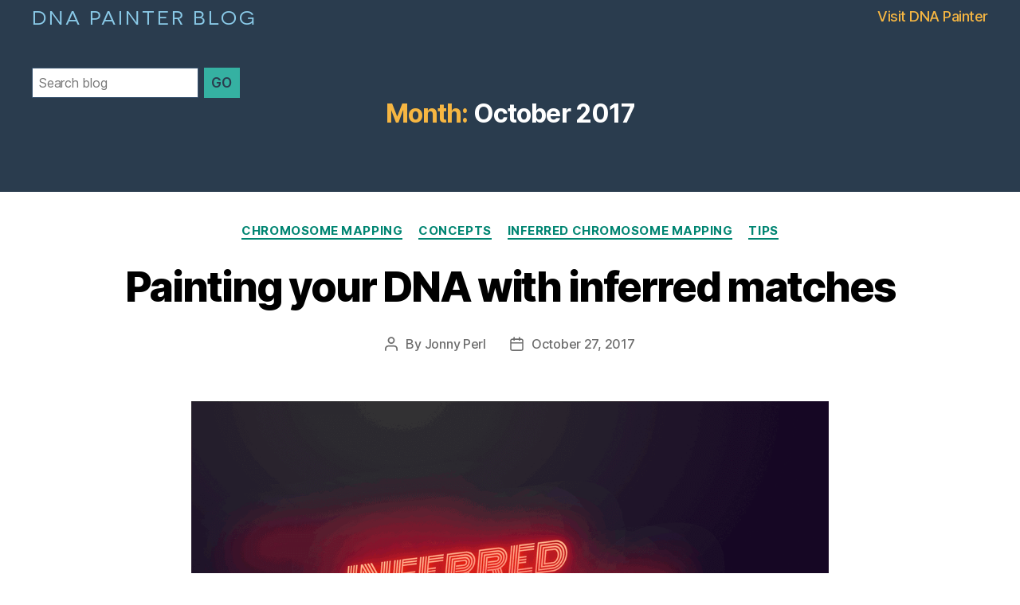

--- FILE ---
content_type: text/html; charset=UTF-8
request_url: https://blog.dnapainter.com/blog/2017/10/
body_size: 10134
content:
<!DOCTYPE html>

<html class="no-js" lang="en-GB">

	<head>

		<meta charset="UTF-8">
		<meta name="viewport" content="width=device-width, initial-scale=1.0" >
<link rel="alternate" type="application/rss+xml" title="DNA Painter Blog » Feed" href="https://dnapainter.com/blog/feed/">
		<link rel="profile" href="https://gmpg.org/xfn/11">

		<meta name='robots' content='noindex, follow' />
	<style>img:is([sizes="auto" i], [sizes^="auto," i]) { contain-intrinsic-size: 3000px 1500px }</style>
	
	<!-- This site is optimized with the Yoast SEO plugin v24.6 - https://yoast.com/wordpress/plugins/seo/ -->
	<title>October 2017 | DNA Painter Blog</title>
	<meta property="og:locale" content="en_GB" />
	<meta property="og:type" content="website" />
	<meta property="og:title" content="October 2017 | DNA Painter Blog" />
	<meta property="og:url" content="https://blog.dnapainter.com/blog/2017/10/" />
	<meta property="og:site_name" content="DNA Painter Blog" />
	<meta name="twitter:card" content="summary_large_image" />
	<meta name="twitter:site" content="@dnapainter" />
	<script type="application/ld+json" class="yoast-schema-graph">{"@context":"https://schema.org","@graph":[{"@type":"CollectionPage","@id":"https://blog.dnapainter.com/blog/2017/10/","url":"https://blog.dnapainter.com/blog/2017/10/","name":"October 2017 | DNA Painter Blog","isPartOf":{"@id":"https://blog.dnapainter.com/blog/#website"},"primaryImageOfPage":{"@id":"https://blog.dnapainter.com/blog/2017/10/#primaryimage"},"image":{"@id":"https://blog.dnapainter.com/blog/2017/10/#primaryimage"},"thumbnailUrl":"/blog/wp-content/uploads/2017/10/inferred-poster-1.png","breadcrumb":{"@id":"https://blog.dnapainter.com/blog/2017/10/#breadcrumb"},"inLanguage":"en-GB"},{"@type":"ImageObject","inLanguage":"en-GB","@id":"https://blog.dnapainter.com/blog/2017/10/#primaryimage","url":"/blog/wp-content/uploads/2017/10/inferred-poster-1.png","contentUrl":"/blog/wp-content/uploads/2017/10/inferred-poster-1.png","width":1100,"height":610,"caption":"Inferred matching"},{"@type":"BreadcrumbList","@id":"https://blog.dnapainter.com/blog/2017/10/#breadcrumb","itemListElement":[{"@type":"ListItem","position":1,"name":"Home","item":"https://blog.dnapainter.com/blog/"},{"@type":"ListItem","position":2,"name":"Archives for October 2017"}]},{"@type":"WebSite","@id":"https://blog.dnapainter.com/blog/#website","url":"https://blog.dnapainter.com/blog/","name":"DNA Painter Blog","description":"","potentialAction":[{"@type":"SearchAction","target":{"@type":"EntryPoint","urlTemplate":"https://blog.dnapainter.com/blog/?s={search_term_string}"},"query-input":{"@type":"PropertyValueSpecification","valueRequired":true,"valueName":"search_term_string"}}],"inLanguage":"en-GB"}]}</script>
	<!-- / Yoast SEO plugin. -->


<link rel='stylesheet' id='wp-block-library-css' href='/blog/wp-includes/css/dist/block-library/style.min.css?ver=6.8.2' media='all' />
<style id='classic-theme-styles-inline-css'>
/*! This file is auto-generated */
.wp-block-button__link{color:#fff;background-color:#32373c;border-radius:9999px;box-shadow:none;text-decoration:none;padding:calc(.667em + 2px) calc(1.333em + 2px);font-size:1.125em}.wp-block-file__button{background:#32373c;color:#fff;text-decoration:none}
</style>
<style id='global-styles-inline-css'>
:root{--wp--preset--aspect-ratio--square: 1;--wp--preset--aspect-ratio--4-3: 4/3;--wp--preset--aspect-ratio--3-4: 3/4;--wp--preset--aspect-ratio--3-2: 3/2;--wp--preset--aspect-ratio--2-3: 2/3;--wp--preset--aspect-ratio--16-9: 16/9;--wp--preset--aspect-ratio--9-16: 9/16;--wp--preset--color--black: #000000;--wp--preset--color--cyan-bluish-gray: #abb8c3;--wp--preset--color--white: #ffffff;--wp--preset--color--pale-pink: #f78da7;--wp--preset--color--vivid-red: #cf2e2e;--wp--preset--color--luminous-vivid-orange: #ff6900;--wp--preset--color--luminous-vivid-amber: #fcb900;--wp--preset--color--light-green-cyan: #7bdcb5;--wp--preset--color--vivid-green-cyan: #00d084;--wp--preset--color--pale-cyan-blue: #8ed1fc;--wp--preset--color--vivid-cyan-blue: #0693e3;--wp--preset--color--vivid-purple: #9b51e0;--wp--preset--color--accent: #e22658;--wp--preset--color--primary: #000000;--wp--preset--color--secondary: #6d6d6d;--wp--preset--color--subtle-background: #dbdbdb;--wp--preset--color--background: #ffffff;--wp--preset--gradient--vivid-cyan-blue-to-vivid-purple: linear-gradient(135deg,rgba(6,147,227,1) 0%,rgb(155,81,224) 100%);--wp--preset--gradient--light-green-cyan-to-vivid-green-cyan: linear-gradient(135deg,rgb(122,220,180) 0%,rgb(0,208,130) 100%);--wp--preset--gradient--luminous-vivid-amber-to-luminous-vivid-orange: linear-gradient(135deg,rgba(252,185,0,1) 0%,rgba(255,105,0,1) 100%);--wp--preset--gradient--luminous-vivid-orange-to-vivid-red: linear-gradient(135deg,rgba(255,105,0,1) 0%,rgb(207,46,46) 100%);--wp--preset--gradient--very-light-gray-to-cyan-bluish-gray: linear-gradient(135deg,rgb(238,238,238) 0%,rgb(169,184,195) 100%);--wp--preset--gradient--cool-to-warm-spectrum: linear-gradient(135deg,rgb(74,234,220) 0%,rgb(151,120,209) 20%,rgb(207,42,186) 40%,rgb(238,44,130) 60%,rgb(251,105,98) 80%,rgb(254,248,76) 100%);--wp--preset--gradient--blush-light-purple: linear-gradient(135deg,rgb(255,206,236) 0%,rgb(152,150,240) 100%);--wp--preset--gradient--blush-bordeaux: linear-gradient(135deg,rgb(254,205,165) 0%,rgb(254,45,45) 50%,rgb(107,0,62) 100%);--wp--preset--gradient--luminous-dusk: linear-gradient(135deg,rgb(255,203,112) 0%,rgb(199,81,192) 50%,rgb(65,88,208) 100%);--wp--preset--gradient--pale-ocean: linear-gradient(135deg,rgb(255,245,203) 0%,rgb(182,227,212) 50%,rgb(51,167,181) 100%);--wp--preset--gradient--electric-grass: linear-gradient(135deg,rgb(202,248,128) 0%,rgb(113,206,126) 100%);--wp--preset--gradient--midnight: linear-gradient(135deg,rgb(2,3,129) 0%,rgb(40,116,252) 100%);--wp--preset--font-size--small: 18px;--wp--preset--font-size--medium: 20px;--wp--preset--font-size--large: 26.25px;--wp--preset--font-size--x-large: 42px;--wp--preset--font-size--normal: 21px;--wp--preset--font-size--larger: 32px;--wp--preset--spacing--20: 0.44rem;--wp--preset--spacing--30: 0.67rem;--wp--preset--spacing--40: 1rem;--wp--preset--spacing--50: 1.5rem;--wp--preset--spacing--60: 2.25rem;--wp--preset--spacing--70: 3.38rem;--wp--preset--spacing--80: 5.06rem;--wp--preset--shadow--natural: 6px 6px 9px rgba(0, 0, 0, 0.2);--wp--preset--shadow--deep: 12px 12px 50px rgba(0, 0, 0, 0.4);--wp--preset--shadow--sharp: 6px 6px 0px rgba(0, 0, 0, 0.2);--wp--preset--shadow--outlined: 6px 6px 0px -3px rgba(255, 255, 255, 1), 6px 6px rgba(0, 0, 0, 1);--wp--preset--shadow--crisp: 6px 6px 0px rgba(0, 0, 0, 1);}:where(.is-layout-flex){gap: 0.5em;}:where(.is-layout-grid){gap: 0.5em;}body .is-layout-flex{display: flex;}.is-layout-flex{flex-wrap: wrap;align-items: center;}.is-layout-flex > :is(*, div){margin: 0;}body .is-layout-grid{display: grid;}.is-layout-grid > :is(*, div){margin: 0;}:where(.wp-block-columns.is-layout-flex){gap: 2em;}:where(.wp-block-columns.is-layout-grid){gap: 2em;}:where(.wp-block-post-template.is-layout-flex){gap: 1.25em;}:where(.wp-block-post-template.is-layout-grid){gap: 1.25em;}.has-black-color{color: var(--wp--preset--color--black) !important;}.has-cyan-bluish-gray-color{color: var(--wp--preset--color--cyan-bluish-gray) !important;}.has-white-color{color: var(--wp--preset--color--white) !important;}.has-pale-pink-color{color: var(--wp--preset--color--pale-pink) !important;}.has-vivid-red-color{color: var(--wp--preset--color--vivid-red) !important;}.has-luminous-vivid-orange-color{color: var(--wp--preset--color--luminous-vivid-orange) !important;}.has-luminous-vivid-amber-color{color: var(--wp--preset--color--luminous-vivid-amber) !important;}.has-light-green-cyan-color{color: var(--wp--preset--color--light-green-cyan) !important;}.has-vivid-green-cyan-color{color: var(--wp--preset--color--vivid-green-cyan) !important;}.has-pale-cyan-blue-color{color: var(--wp--preset--color--pale-cyan-blue) !important;}.has-vivid-cyan-blue-color{color: var(--wp--preset--color--vivid-cyan-blue) !important;}.has-vivid-purple-color{color: var(--wp--preset--color--vivid-purple) !important;}.has-black-background-color{background-color: var(--wp--preset--color--black) !important;}.has-cyan-bluish-gray-background-color{background-color: var(--wp--preset--color--cyan-bluish-gray) !important;}.has-white-background-color{background-color: var(--wp--preset--color--white) !important;}.has-pale-pink-background-color{background-color: var(--wp--preset--color--pale-pink) !important;}.has-vivid-red-background-color{background-color: var(--wp--preset--color--vivid-red) !important;}.has-luminous-vivid-orange-background-color{background-color: var(--wp--preset--color--luminous-vivid-orange) !important;}.has-luminous-vivid-amber-background-color{background-color: var(--wp--preset--color--luminous-vivid-amber) !important;}.has-light-green-cyan-background-color{background-color: var(--wp--preset--color--light-green-cyan) !important;}.has-vivid-green-cyan-background-color{background-color: var(--wp--preset--color--vivid-green-cyan) !important;}.has-pale-cyan-blue-background-color{background-color: var(--wp--preset--color--pale-cyan-blue) !important;}.has-vivid-cyan-blue-background-color{background-color: var(--wp--preset--color--vivid-cyan-blue) !important;}.has-vivid-purple-background-color{background-color: var(--wp--preset--color--vivid-purple) !important;}.has-black-border-color{border-color: var(--wp--preset--color--black) !important;}.has-cyan-bluish-gray-border-color{border-color: var(--wp--preset--color--cyan-bluish-gray) !important;}.has-white-border-color{border-color: var(--wp--preset--color--white) !important;}.has-pale-pink-border-color{border-color: var(--wp--preset--color--pale-pink) !important;}.has-vivid-red-border-color{border-color: var(--wp--preset--color--vivid-red) !important;}.has-luminous-vivid-orange-border-color{border-color: var(--wp--preset--color--luminous-vivid-orange) !important;}.has-luminous-vivid-amber-border-color{border-color: var(--wp--preset--color--luminous-vivid-amber) !important;}.has-light-green-cyan-border-color{border-color: var(--wp--preset--color--light-green-cyan) !important;}.has-vivid-green-cyan-border-color{border-color: var(--wp--preset--color--vivid-green-cyan) !important;}.has-pale-cyan-blue-border-color{border-color: var(--wp--preset--color--pale-cyan-blue) !important;}.has-vivid-cyan-blue-border-color{border-color: var(--wp--preset--color--vivid-cyan-blue) !important;}.has-vivid-purple-border-color{border-color: var(--wp--preset--color--vivid-purple) !important;}.has-vivid-cyan-blue-to-vivid-purple-gradient-background{background: var(--wp--preset--gradient--vivid-cyan-blue-to-vivid-purple) !important;}.has-light-green-cyan-to-vivid-green-cyan-gradient-background{background: var(--wp--preset--gradient--light-green-cyan-to-vivid-green-cyan) !important;}.has-luminous-vivid-amber-to-luminous-vivid-orange-gradient-background{background: var(--wp--preset--gradient--luminous-vivid-amber-to-luminous-vivid-orange) !important;}.has-luminous-vivid-orange-to-vivid-red-gradient-background{background: var(--wp--preset--gradient--luminous-vivid-orange-to-vivid-red) !important;}.has-very-light-gray-to-cyan-bluish-gray-gradient-background{background: var(--wp--preset--gradient--very-light-gray-to-cyan-bluish-gray) !important;}.has-cool-to-warm-spectrum-gradient-background{background: var(--wp--preset--gradient--cool-to-warm-spectrum) !important;}.has-blush-light-purple-gradient-background{background: var(--wp--preset--gradient--blush-light-purple) !important;}.has-blush-bordeaux-gradient-background{background: var(--wp--preset--gradient--blush-bordeaux) !important;}.has-luminous-dusk-gradient-background{background: var(--wp--preset--gradient--luminous-dusk) !important;}.has-pale-ocean-gradient-background{background: var(--wp--preset--gradient--pale-ocean) !important;}.has-electric-grass-gradient-background{background: var(--wp--preset--gradient--electric-grass) !important;}.has-midnight-gradient-background{background: var(--wp--preset--gradient--midnight) !important;}.has-small-font-size{font-size: var(--wp--preset--font-size--small) !important;}.has-medium-font-size{font-size: var(--wp--preset--font-size--medium) !important;}.has-large-font-size{font-size: var(--wp--preset--font-size--large) !important;}.has-x-large-font-size{font-size: var(--wp--preset--font-size--x-large) !important;}
:where(.wp-block-post-template.is-layout-flex){gap: 1.25em;}:where(.wp-block-post-template.is-layout-grid){gap: 1.25em;}
:where(.wp-block-columns.is-layout-flex){gap: 2em;}:where(.wp-block-columns.is-layout-grid){gap: 2em;}
:root :where(.wp-block-pullquote){font-size: 1.5em;line-height: 1.6;}
</style>
<link rel='stylesheet' id='twentytwenty-style-css' href='/blog/wp-content/themes/twentytwenty/style.css?ver=2' media='all' />
<style id='twentytwenty-style-inline-css'>
.color-accent,.color-accent-hover:hover,.color-accent-hover:focus,:root .has-accent-color,.has-drop-cap:not(:focus):first-letter,.wp-block-button.is-style-outline,a { color: #e22658; }blockquote,.border-color-accent,.border-color-accent-hover:hover,.border-color-accent-hover:focus { border-color: #e22658; }button:not(.toggle),.button,.faux-button,.wp-block-button__link,.wp-block-file .wp-block-file__button,input[type="button"],input[type="reset"],input[type="submit"],.bg-accent,.bg-accent-hover:hover,.bg-accent-hover:focus,:root .has-accent-background-color,.comment-reply-link { background-color: #e22658; }.fill-children-accent,.fill-children-accent * { fill: #e22658; }:root .has-background-color,button,.button,.faux-button,.wp-block-button__link,.wp-block-file__button,input[type="button"],input[type="reset"],input[type="submit"],.wp-block-button,.comment-reply-link,.has-background.has-primary-background-color:not(.has-text-color),.has-background.has-primary-background-color *:not(.has-text-color),.has-background.has-accent-background-color:not(.has-text-color),.has-background.has-accent-background-color *:not(.has-text-color) { color: #ffffff; }:root .has-background-background-color { background-color: #ffffff; }body,.entry-title a,:root .has-primary-color { color: #000000; }:root .has-primary-background-color { background-color: #000000; }cite,figcaption,.wp-caption-text,.post-meta,.entry-content .wp-block-archives li,.entry-content .wp-block-categories li,.entry-content .wp-block-latest-posts li,.wp-block-latest-comments__comment-date,.wp-block-latest-posts__post-date,.wp-block-embed figcaption,.wp-block-image figcaption,.wp-block-pullquote cite,.comment-metadata,.comment-respond .comment-notes,.comment-respond .logged-in-as,.pagination .dots,.entry-content hr:not(.has-background),hr.styled-separator,:root .has-secondary-color { color: #6d6d6d; }:root .has-secondary-background-color { background-color: #6d6d6d; }pre,fieldset,input,textarea,table,table *,hr { border-color: #dbdbdb; }caption,code,code,kbd,samp,.wp-block-table.is-style-stripes tbody tr:nth-child(odd),:root .has-subtle-background-background-color { background-color: #dbdbdb; }.wp-block-table.is-style-stripes { border-bottom-color: #dbdbdb; }.wp-block-latest-posts.is-grid li { border-top-color: #dbdbdb; }:root .has-subtle-background-color { color: #dbdbdb; }body:not(.overlay-header) .primary-menu > li > a,body:not(.overlay-header) .primary-menu > li > .icon,.modal-menu a,.footer-menu a, .footer-widgets a,#site-footer .wp-block-button.is-style-outline,.wp-block-pullquote:before,.singular:not(.overlay-header) .entry-header a,.archive-header a,.header-footer-group .color-accent,.header-footer-group .color-accent-hover:hover { color: #e886a0; }.social-icons a,#site-footer button:not(.toggle),#site-footer .button,#site-footer .faux-button,#site-footer .wp-block-button__link,#site-footer .wp-block-file__button,#site-footer input[type="button"],#site-footer input[type="reset"],#site-footer input[type="submit"] { background-color: #e886a0; }.social-icons a,body:not(.overlay-header) .primary-menu ul,.header-footer-group button,.header-footer-group .button,.header-footer-group .faux-button,.header-footer-group .wp-block-button:not(.is-style-outline) .wp-block-button__link,.header-footer-group .wp-block-file__button,.header-footer-group input[type="button"],.header-footer-group input[type="reset"],.header-footer-group input[type="submit"] { color: #2a3c4e; }#site-header,.footer-nav-widgets-wrapper,#site-footer,.menu-modal,.menu-modal-inner,.search-modal-inner,.archive-header,.singular .entry-header,.singular .featured-media:before,.wp-block-pullquote:before { background-color: #2a3c4e; }.header-footer-group,body:not(.overlay-header) #site-header .toggle,.menu-modal .toggle { color: #ffffff; }body:not(.overlay-header) .primary-menu ul { background-color: #ffffff; }body:not(.overlay-header) .primary-menu > li > ul:after { border-bottom-color: #ffffff; }body:not(.overlay-header) .primary-menu ul ul:after { border-left-color: #ffffff; }.site-description,body:not(.overlay-header) .toggle-inner .toggle-text,.widget .post-date,.widget .rss-date,.widget_archive li,.widget_categories li,.widget cite,.widget_pages li,.widget_meta li,.widget_nav_menu li,.powered-by-wordpress,.to-the-top,.singular .entry-header .post-meta,.singular:not(.overlay-header) .entry-header .post-meta a { color: #a7b0bd; }.header-footer-group pre,.header-footer-group fieldset,.header-footer-group input,.header-footer-group textarea,.header-footer-group table,.header-footer-group table *,.footer-nav-widgets-wrapper,#site-footer,.menu-modal nav *,.footer-widgets-outer-wrapper,.footer-top { border-color: #39536f; }.header-footer-group table caption,body:not(.overlay-header) .header-inner .toggle-wrapper::before { background-color: #39536f; }
</style>
<link rel='stylesheet' id='twentytwenty-print-style-css' href='/blog/wp-content/themes/twentytwenty/print.css?ver=2' media='print' />
<script src="/blog/wp-content/themes/twentytwenty/assets/js/index.js?ver=1.2" id="twentytwenty-js-js" async></script>
<meta name="generator" content="WordPress 6.8.2" />
				<style type="text/css">
					@font-face {font-family: "Novecentosanswide";font-display: auto;font-fallback: ;font-weight: 400;src: url(/blog/wp-content/uploads/2019/12/3431F8_1_0.woff2) format('woff2'), url(/blog/wp-content/uploads/2019/12/3431F8_1_0.woff) format('woff'), url(/blog/wp-content/uploads/2019/12/3431F8_1_0.ttf) format('TrueType'), url(/blog/wp-content/uploads/2019/12/3431F8_1_0.eot) format('eot');}				</style>
					<script>document.documentElement.className = document.documentElement.className.replace( 'no-js', 'js' );</script>
	<style id="custom-background-css">
body.custom-background { background-color: #ffffff; }
</style>
	<link rel="icon" href="/blog/wp-content/uploads/2019/12/cropped-icon-32x32.png" sizes="32x32" />
<link rel="icon" href="/blog/wp-content/uploads/2019/12/cropped-icon-192x192.png" sizes="192x192" />
<link rel="apple-touch-icon" href="/blog/wp-content/uploads/2019/12/cropped-icon-180x180.png" />
<meta name="msapplication-TileImage" content="/blog/wp-content/uploads/2019/12/cropped-icon-270x270.png" />
		<style id="wp-custom-css">
			
.site-title a {
	  color: #8acae8;
    font-size: 2.5rem;
    line-height: 30px;
    padding: 0 0 0 0;
	border-bottom: 1px solid transparent;
    height: auto;
letter-spacing: 3px;
    text-align: center;
    margin: 0;
    text-transform: uppercase;
    font-family: Novecentosanswide,"Lucida Grande",Century,Garamond,serif;	
}
.search-site-area {
    position: fixed;
    top: 85px;
}
input#sterm {
    display: inline-block;
    width: 80%;
    padding: 8px;
}
button#searchsite {
    display: inline;
    position: absolute;
    right: 0;
    line-height: 20px;
    padding: 9px 9px 9px;
    background: #35b1a2;
}
.site-title a:hover, .site-title a:focus {
    text-decoration: none;
    border-bottom: 1px dashed;
}
.header-inner {
	padding: .5rem 0 .9rem;
}

.header-titles .site-title {
	font-weight:normal;
}

#site-content table * {
	word-break: normal !important;
    word-wrap: normal !important;
}

.color-accent, .color-accent-hover:hover, .color-accent-hover:focus, :root .has-accent-color, .has-drop-cap:not(:focus):first-letter, .wp-block-button.is-style-outline, a {
	color:#008572;
}

body:not(.overlay-header) .primary-menu > li > a, body:not(.overlay-header) .primary-menu > li > .icon, .modal-menu a, .footer-menu a, .footer-widgets a, #site-footer .wp-block-button.is-style-outline, .wp-block-pullquote:before, .singular:not(.overlay-header) .entry-header a, .archive-header a, .header-footer-group .color-accent, .header-footer-group .color-accent-hover:hover {
	color:#f6b642;
}

.singular:not(.overlay-header) .entry-header a  {
color: #34beab}

.entry-title a:focus, .entry-title a:hover {
    text-decoration: none; 
    border-bottom: 2px #6493ac dashed;
	transition:none;
}
@media (min-width: 700px){

h2 {
    font-size: 3.2rem;
}	
	
	h4 {
    font-size: 1.8rem;
}	
	
	h1, .heading-size-1, h2.entry-title.heading-size-1 {
    font-size: 5.2rem;
}
	.singular .entry-header, body:not(.singular) main > article:first-of-type {
    padding: 4rem 0;
}
h3, .heading-size-3 {
    font-size: 2.4rem;
}
	.toggle-inner .toggle-text {display:none}
}

.entry-content h1, .entry-content h2, .entry-content h3{
	margin-top:3.6rem;
}

.featured-media-inner {
	    max-width: 800px !important;
}

.toggle-inner .toggle-text {
	top: calc(100% - .5rem);
}

@media (max-width: 782px){
.search-site-area {
    position: absolute;
    top: 61px;
	}
body:not(.home) header {
	margin-bottom:0;
    padding-bottom: 27px;
}

}
@media (max-width: 340px){
	.site-title a {font-size:2rem}}		</style>
		        <script>
        (function(i,s,o,g,r,a,m){i['GoogleAnalyticsObject']=r;i[r]=i[r]||function(){
        (i[r].q=i[r].q||[]).push(arguments)},i[r].l=1*new Date();a=s.createElement(o),
        m=s.getElementsByTagName(o)[0];a.async=1;a.src=g;m.parentNode.insertBefore(a,m)
        })(window,document,'script','//www.google-analytics.com/analytics.js','ga');

        ga('create', 'UA-101902922-1', 'auto');
        ga('send', 'pageview');
        </script>
	</head>

	<body class="archive date custom-background wp-theme-twentytwenty has-no-pagination showing-comments show-avatars footer-top-visible">

		<a class="skip-link screen-reader-text" href="#site-content">Skip to the content</a>
		<header id="site-header" class="header-footer-group" role="banner">

			<div class="header-inner section-inner">

				<div class="header-titles-wrapper">

					
					<div class="header-titles">

						<div class="site-title faux-heading"><a href="/blog/">DNA Painter Blog</a></div>
					</div><!-- .header-titles -->
					<form class="search-site-area" action="javascript:doSearch()">
<input type="text" id="sterm" placeholder="Search blog">
<button class="dpbutton btn btn-secondary" id="searchsite">Go</button>
</form>
					<button id="blogsearch" class="toggle nav-toggle mobile-nav-toggle" data-toggle-target=".menu-modal"  data-toggle-body-class="showing-menu-modal" aria-expanded="false" data-set-focus=".close-nav-toggle">
						<span class="toggle-inner">
							<span class="toggle-icon">
								<svg class="svg-icon" aria-hidden="true" role="img" focusable="false" xmlns="http://www.w3.org/2000/svg" width="26" height="7" viewBox="0 0 26 7"><path fill-rule="evenodd" d="M332.5,45 C330.567003,45 329,43.4329966 329,41.5 C329,39.5670034 330.567003,38 332.5,38 C334.432997,38 336,39.5670034 336,41.5 C336,43.4329966 334.432997,45 332.5,45 Z M342,45 C340.067003,45 338.5,43.4329966 338.5,41.5 C338.5,39.5670034 340.067003,38 342,38 C343.932997,38 345.5,39.5670034 345.5,41.5 C345.5,43.4329966 343.932997,45 342,45 Z M351.5,45 C349.567003,45 348,43.4329966 348,41.5 C348,39.5670034 349.567003,38 351.5,38 C353.432997,38 355,39.5670034 355,41.5 C355,43.4329966 353.432997,45 351.5,45 Z" transform="translate(-329 -38)" /></svg>							</span>
							<span class="toggle-text">Menu</span>
						</span>
					</button><!-- .nav-toggle -->

				</div><!-- .header-titles-wrapper -->

				<div class="header-navigation-wrapper">

					
							<nav class="primary-menu-wrapper" aria-label="Horizontal" role="navigation">

								<ul class="primary-menu reset-list-style">

								<li id="menu-item-31" class="menu-item menu-item-type-custom menu-item-object-custom menu-item-31"><a href="https://dnapainter.com/">Visit DNA Painter</a></li>

								</ul>

							</nav><!-- .primary-menu-wrapper -->

						
				</div><!-- .header-navigation-wrapper -->

			</div><!-- .header-inner -->

			
		</header><!-- #site-header -->

		
<div class="menu-modal cover-modal header-footer-group" data-modal-target-string=".menu-modal">

	<div class="menu-modal-inner modal-inner">

		<div class="menu-wrapper section-inner">

			<div class="menu-top">

				<button class="toggle close-nav-toggle fill-children-current-color" data-toggle-target=".menu-modal" data-toggle-body-class="showing-menu-modal" aria-expanded="false" data-set-focus=".menu-modal">
					<span class="toggle-text">Close Menu</span>
					<svg class="svg-icon" aria-hidden="true" role="img" focusable="false" xmlns="http://www.w3.org/2000/svg" width="16" height="16" viewBox="0 0 16 16"><polygon fill="" fill-rule="evenodd" points="6.852 7.649 .399 1.195 1.445 .149 7.899 6.602 14.352 .149 15.399 1.195 8.945 7.649 15.399 14.102 14.352 15.149 7.899 8.695 1.445 15.149 .399 14.102" /></svg>				</button><!-- .nav-toggle -->

				
					<nav class="mobile-menu" aria-label="Mobile" role="navigation">

						<ul class="modal-menu reset-list-style">

						<li class="menu-item menu-item-type-custom menu-item-object-custom menu-item-31"><div class="ancestor-wrapper"><a href="https://dnapainter.com/">Visit DNA Painter</a></div><!-- .ancestor-wrapper --></li>

						</ul>

					</nav>

					
			</div><!-- .menu-top -->

			<div class="menu-bottom">

				
			</div><!-- .menu-bottom -->

		</div><!-- .menu-wrapper -->

	</div><!-- .menu-modal-inner -->

</div><!-- .menu-modal -->

<main id="site-content" role="main">

	
		<header class="archive-header has-text-align-center header-footer-group">

			<div class="archive-header-inner section-inner medium">

									<h1 class="archive-title"><span class="color-accent">Month:</span> <span>October 2017</span></h1>
				
				
			</div><!-- .archive-header-inner -->

		</header><!-- .archive-header -->

		
<article class="post-75 post type-post status-publish format-standard has-post-thumbnail hentry category-chromosome-mapping category-concepts category-inferred-mapping category-tips" id="post-75">

	
<header class="entry-header has-text-align-center">

	<div class="entry-header-inner section-inner medium">

		
			<div class="entry-categories">
				<span class="screen-reader-text">Categories</span>
				<div class="entry-categories-inner">
					<a href="/blog/category/chromosome-mapping/" rel="category tag">Chromosome Mapping</a> <a href="/blog/category/concepts/" rel="category tag">Concepts</a> <a href="/blog/category/inferred-mapping/" rel="category tag">Inferred Chromosome Mapping</a> <a href="/blog/category/tips/" rel="category tag">Tips</a>				</div><!-- .entry-categories-inner -->
			</div><!-- .entry-categories -->

			<h2 class="entry-title heading-size-1"><a href="/blog/painting-your-dna-with-inferred-matches/">Painting your DNA with inferred matches</a></h2>
		<div class="post-meta-wrapper post-meta-single post-meta-single-top">

			<ul class="post-meta">

									<li class="post-author meta-wrapper">
						<span class="meta-icon">
							<span class="screen-reader-text">Post author</span>
							<svg class="svg-icon" aria-hidden="true" role="img" focusable="false" xmlns="http://www.w3.org/2000/svg" width="18" height="20" viewBox="0 0 18 20"><path fill="" d="M18,19 C18,19.5522847 17.5522847,20 17,20 C16.4477153,20 16,19.5522847 16,19 L16,17 C16,15.3431458 14.6568542,14 13,14 L5,14 C3.34314575,14 2,15.3431458 2,17 L2,19 C2,19.5522847 1.55228475,20 1,20 C0.44771525,20 0,19.5522847 0,19 L0,17 C0,14.2385763 2.23857625,12 5,12 L13,12 C15.7614237,12 18,14.2385763 18,17 L18,19 Z M9,10 C6.23857625,10 4,7.76142375 4,5 C4,2.23857625 6.23857625,0 9,0 C11.7614237,0 14,2.23857625 14,5 C14,7.76142375 11.7614237,10 9,10 Z M9,8 C10.6568542,8 12,6.65685425 12,5 C12,3.34314575 10.6568542,2 9,2 C7.34314575,2 6,3.34314575 6,5 C6,6.65685425 7.34314575,8 9,8 Z" /></svg>						</span>
						<span class="meta-text">
							By <a href="/blog/author/delicado/">Jonny Perl</a>						</span>
					</li>
										<li class="post-date meta-wrapper">
						<span class="meta-icon">
							<span class="screen-reader-text">Post date</span>
							<svg class="svg-icon" aria-hidden="true" role="img" focusable="false" xmlns="http://www.w3.org/2000/svg" width="18" height="19" viewBox="0 0 18 19"><path fill="" d="M4.60069444,4.09375 L3.25,4.09375 C2.47334957,4.09375 1.84375,4.72334957 1.84375,5.5 L1.84375,7.26736111 L16.15625,7.26736111 L16.15625,5.5 C16.15625,4.72334957 15.5266504,4.09375 14.75,4.09375 L13.3993056,4.09375 L13.3993056,4.55555556 C13.3993056,5.02154581 13.0215458,5.39930556 12.5555556,5.39930556 C12.0895653,5.39930556 11.7118056,5.02154581 11.7118056,4.55555556 L11.7118056,4.09375 L6.28819444,4.09375 L6.28819444,4.55555556 C6.28819444,5.02154581 5.9104347,5.39930556 5.44444444,5.39930556 C4.97845419,5.39930556 4.60069444,5.02154581 4.60069444,4.55555556 L4.60069444,4.09375 Z M6.28819444,2.40625 L11.7118056,2.40625 L11.7118056,1 C11.7118056,0.534009742 12.0895653,0.15625 12.5555556,0.15625 C13.0215458,0.15625 13.3993056,0.534009742 13.3993056,1 L13.3993056,2.40625 L14.75,2.40625 C16.4586309,2.40625 17.84375,3.79136906 17.84375,5.5 L17.84375,15.875 C17.84375,17.5836309 16.4586309,18.96875 14.75,18.96875 L3.25,18.96875 C1.54136906,18.96875 0.15625,17.5836309 0.15625,15.875 L0.15625,5.5 C0.15625,3.79136906 1.54136906,2.40625 3.25,2.40625 L4.60069444,2.40625 L4.60069444,1 C4.60069444,0.534009742 4.97845419,0.15625 5.44444444,0.15625 C5.9104347,0.15625 6.28819444,0.534009742 6.28819444,1 L6.28819444,2.40625 Z M1.84375,8.95486111 L1.84375,15.875 C1.84375,16.6516504 2.47334957,17.28125 3.25,17.28125 L14.75,17.28125 C15.5266504,17.28125 16.15625,16.6516504 16.15625,15.875 L16.15625,8.95486111 L1.84375,8.95486111 Z" /></svg>						</span>
						<span class="meta-text">
							<a href="/blog/painting-your-dna-with-inferred-matches/">October 27, 2017</a>
						</span>
					</li>
					
			</ul><!-- .post-meta -->

		</div><!-- .post-meta-wrapper -->

		
	</div><!-- .entry-header-inner -->

</header><!-- .entry-header -->

	<figure class="featured-media">

		<div class="featured-media-inner section-inner medium">

			<img width="1100" height="610" src="/blog/wp-content/uploads/2017/10/inferred-poster-1.png" class="attachment-post-thumbnail size-post-thumbnail wp-post-image" alt="Inferred matching" decoding="async" fetchpriority="high" srcset="/blog/wp-content/uploads/2017/10/inferred-poster-1.png 1100w, /blog/wp-content/uploads/2017/10/inferred-poster-1-600x333.png 600w, /blog/wp-content/uploads/2017/10/inferred-poster-1-1024x568.png 1024w, /blog/wp-content/uploads/2017/10/inferred-poster-1-768x426.png 768w, /blog/wp-content/uploads/2017/10/inferred-poster-1-300x166.png 300w" sizes="(max-width: 1100px) 100vw, 1100px" />
		</div><!-- .featured-media-inner -->

	</figure><!-- .featured-media -->

	
	<div class="post-inner thin ">
				<div class="entry-content">			
			<p>This article first appeared on the Medium website but has been moved to this blog&#8230; There&#8217;s also now an Inferred Segments Generator tool and some followup articles including More tips for inferred chromosome mapping (check out the inferred chromosome mapping archive for more) Chromosome mapping is the process of using the data from matches to</p>
<p><a href="/blog/painting-your-dna-with-inferred-matches/">Continue reading</a></p>		</div><!-- .entry-content -->

	</div><!-- .post-inner -->

	<div class="section-inner">
		
	</div><!-- .section-inner -->

	
</article><!-- .post -->

	
</main><!-- #site-content -->


	<div class="footer-nav-widgets-wrapper header-footer-group">

		<div class="footer-inner section-inner">

			
			
				<aside class="footer-widgets-outer-wrapper" role="complementary">

					<div class="footer-widgets-wrapper">

						
							<div class="footer-widgets column-one grid-item">
								
		<div class="widget widget_recent_entries"><div class="widget-content">
		<h2 class="widget-title subheading heading-size-3">Recent Posts</h2>
		<ul>
											<li>
					<a href="/blog/genealogy-and-dna-a-review-of-2025/">Genealogy and DNA: a review of 2025</a>
									</li>
											<li>
					<a href="/blog/my-initial-experiments-with-ancestrydna-custom-clusters/">My first experiments with AncestryDNA Custom Clusters</a>
									</li>
											<li>
					<a href="/blog/dna-isnt-helping-much-with-this-brick-wall/">DNA isn&#8217;t helping much with this brick wall&#8230;</a>
									</li>
											<li>
					<a href="/blog/new-in-the-matrix-tool-enhanced-charts-sorting-and-more/">New in the matrix tool: enhanced charts, sorting, and more&#8230;</a>
									</li>
											<li>
					<a href="/blog/matrix-tool-improvements/">Recent improvements to the matrix tool</a>
									</li>
					</ul>

		</div></div><div class="widget widget_pages"><div class="widget-content"><h2 class="widget-title subheading heading-size-3">Pages</h2>
			<ul>
				<li class="page_item page-item-296"><a href="/blog/dna-painter-lectures-exhibitions-and-webinars/">DNA Painter Lectures, exhibitions and webinars</a></li>
<li class="page_item page-item-4848"><a href="/blog/update-log/">Update log</a></li>
			</ul>

			</div></div>							</div>

						
						
							<div class="footer-widgets column-two grid-item">
								<div class="widget widget_categories"><div class="widget-content"><h2 class="widget-title subheading heading-size-3">Categories</h2>
			<ul>
					<li class="cat-item cat-item-1174"><a href="/blog/category/book-reviews/">Book reviews</a>
</li>
	<li class="cat-item cat-item-1096"><a href="/blog/category/chromosome-mapping/">Chromosome Mapping</a>
</li>
	<li class="cat-item cat-item-94"><a href="/blog/category/concepts/">Concepts</a>
</li>
	<li class="cat-item cat-item-1173"><a href="/blog/category/did-you-know/">Did you know?</a>
</li>
	<li class="cat-item cat-item-1159"><a href="/blog/category/every-step/">Every step</a>
</li>
	<li class="cat-item cat-item-1167"><a href="/blog/category/genealogy/">Genealogy</a>
</li>
	<li class="cat-item cat-item-1170"><a href="/blog/category/guest-posts/">Guest posts</a>
</li>
	<li class="cat-item cat-item-1168"><a href="/blog/category/inferred-mapping/">Inferred Chromosome Mapping</a>
</li>
	<li class="cat-item cat-item-1171"><a href="/blog/category/interviews/">Interviews</a>
</li>
	<li class="cat-item cat-item-456"><a href="/blog/category/lectures/">Lectures and Appearances</a>
</li>
	<li class="cat-item cat-item-1175"><a href="/blog/category/my-genealogy/">My genealogy</a>
<ul class='children'>
	<li class="cat-item cat-item-1178"><a href="/blog/category/my-genealogy/brick-walls/">Brick walls</a>
</li>
	<li class="cat-item cat-item-1181"><a href="/blog/category/my-genealogy/dna-diary/">DNA Diary</a>
</li>
	<li class="cat-item cat-item-1180"><a href="/blog/category/my-genealogy/havant/">Havant</a>
</li>
</ul>
</li>
	<li class="cat-item cat-item-43"><a href="/blog/category/new-features/">New Features</a>
</li>
	<li class="cat-item cat-item-1169"><a href="/blog/category/opinion/">Opinion</a>
</li>
	<li class="cat-item cat-item-1182"><a href="/blog/category/promotions/">Promotions</a>
</li>
	<li class="cat-item cat-item-15"><a href="/blog/category/tips/">Tips</a>
</li>
	<li class="cat-item cat-item-1147"><a href="/blog/category/tools/">Tools</a>
</li>
	<li class="cat-item cat-item-788"><a href="/blog/category/trees/">Trees</a>
</li>
	<li class="cat-item cat-item-989"><a href="/blog/category/wato/">WATO</a>
</li>
			</ul>

			</div></div><div class="widget widget_archive"><div class="widget-content"><h2 class="widget-title subheading heading-size-3">Archives</h2>
			<ul>
					<li><a href='/blog/2025/12/'>December 2025</a></li>
	<li><a href='/blog/2025/11/'>November 2025</a></li>
	<li><a href='/blog/2025/09/'>September 2025</a></li>
	<li><a href='/blog/2025/08/'>August 2025</a></li>
	<li><a href='/blog/2025/06/'>June 2025</a></li>
	<li><a href='/blog/2025/05/'>May 2025</a></li>
	<li><a href='/blog/2025/04/'>April 2025</a></li>
	<li><a href='/blog/2025/03/'>March 2025</a></li>
	<li><a href='/blog/2025/02/'>February 2025</a></li>
	<li><a href='/blog/2024/12/'>December 2024</a></li>
	<li><a href='/blog/2024/11/'>November 2024</a></li>
	<li><a href='/blog/2024/10/'>October 2024</a></li>
	<li><a href='/blog/2024/09/'>September 2024</a></li>
	<li><a href='/blog/2024/08/'>August 2024</a></li>
	<li><a href='/blog/2024/07/'>July 2024</a></li>
	<li><a href='/blog/2024/06/'>June 2024</a></li>
	<li><a href='/blog/2024/03/'>March 2024</a></li>
	<li><a href='/blog/2024/02/'>February 2024</a></li>
	<li><a href='/blog/2024/01/'>January 2024</a></li>
	<li><a href='/blog/2023/12/'>December 2023</a></li>
	<li><a href='/blog/2023/11/'>November 2023</a></li>
	<li><a href='/blog/2023/08/'>August 2023</a></li>
	<li><a href='/blog/2023/07/'>July 2023</a></li>
	<li><a href='/blog/2023/06/'>June 2023</a></li>
	<li><a href='/blog/2023/04/'>April 2023</a></li>
	<li><a href='/blog/2023/03/'>March 2023</a></li>
	<li><a href='/blog/2023/02/'>February 2023</a></li>
	<li><a href='/blog/2022/11/'>November 2022</a></li>
	<li><a href='/blog/2022/10/'>October 2022</a></li>
	<li><a href='/blog/2022/07/'>July 2022</a></li>
	<li><a href='/blog/2022/05/'>May 2022</a></li>
	<li><a href='/blog/2022/04/'>April 2022</a></li>
	<li><a href='/blog/2022/03/'>March 2022</a></li>
	<li><a href='/blog/2022/02/'>February 2022</a></li>
	<li><a href='/blog/2022/01/'>January 2022</a></li>
	<li><a href='/blog/2021/12/'>December 2021</a></li>
	<li><a href='/blog/2021/10/'>October 2021</a></li>
	<li><a href='/blog/2021/09/'>September 2021</a></li>
	<li><a href='/blog/2021/07/'>July 2021</a></li>
	<li><a href='/blog/2021/06/'>June 2021</a></li>
	<li><a href='/blog/2021/05/'>May 2021</a></li>
	<li><a href='/blog/2021/04/'>April 2021</a></li>
	<li><a href='/blog/2021/03/'>March 2021</a></li>
	<li><a href='/blog/2021/02/'>February 2021</a></li>
	<li><a href='/blog/2021/01/'>January 2021</a></li>
	<li><a href='/blog/2020/12/'>December 2020</a></li>
	<li><a href='/blog/2020/11/'>November 2020</a></li>
	<li><a href='/blog/2020/10/'>October 2020</a></li>
	<li><a href='/blog/2020/06/'>June 2020</a></li>
	<li><a href='/blog/2020/03/'>March 2020</a></li>
	<li><a href='/blog/2020/02/'>February 2020</a></li>
	<li><a href='/blog/2020/01/'>January 2020</a></li>
	<li><a href='/blog/2019/12/'>December 2019</a></li>
	<li><a href='/blog/2017/10/' aria-current="page">October 2017</a></li>
			</ul>

			</div></div>							</div>

						
					</div><!-- .footer-widgets-wrapper -->

				</aside><!-- .footer-widgets-outer-wrapper -->

			
		</div><!-- .footer-inner -->

	</div><!-- .footer-nav-widgets-wrapper -->


			<footer id="site-footer" role="contentinfo" class="header-footer-group">

				<div class="section-inner">

					<div class="footer-credits">

						<p class="footer-copyright">&copy;
							2026							<a href="/blog/">DNA Painter Blog</a>
						</p><!-- .footer-copyright -->

						<p class="powered-by-wordpress">
							<a href="https://en-gb.wordpress.org/">
								Built with WordPress							</a>
						</p><!-- .powered-by-wordpress -->

					</div><!-- .footer-credits -->

					<a class="to-the-top" href="#site-header">
						<span class="to-the-top-long">
							To the top <span class="arrow" aria-hidden="true">&uarr;</span>						</span><!-- .to-the-top-long -->
						<span class="to-the-top-short">
							Up <span class="arrow" aria-hidden="true">&uarr;</span>						</span><!-- .to-the-top-short -->
					</a><!-- .to-the-top -->

				</div><!-- .section-inner -->

			</footer><!-- #site-footer -->

		<script type="speculationrules">
{"prefetch":[{"source":"document","where":{"and":[{"href_matches":"\/blog\/*"},{"not":{"href_matches":["\/blog\/wp-*.php","\/blog\/wp-admin\/*","\/blog\/wp-content\/uploads\/*","\/blog\/wp-content\/*","\/blog\/wp-content\/plugins\/*","\/blog\/wp-content\/themes\/twentytwenty\/*","\/blog\/*\\?(.+)"]}},{"not":{"selector_matches":"a[rel~=\"nofollow\"]"}},{"not":{"selector_matches":".no-prefetch, .no-prefetch a"}}]},"eagerness":"conservative"}]}
</script>
	<script>
	/(trident|msie)/i.test(navigator.userAgent)&&document.getElementById&&window.addEventListener&&window.addEventListener("hashchange",function(){var t,e=location.hash.substring(1);/^[A-z0-9_-]+$/.test(e)&&(t=document.getElementById(e))&&(/^(?:a|select|input|button|textarea)$/i.test(t.tagName)||(t.tabIndex=-1),t.focus())},!1);
	</script>
	<script>
document.getElementById("searchsite").onclick = function(){
      doSearch();
       };


function doSearch(){
      var term = document.getElementById("sterm").value;
      window.location = 'https://duckduckgo.com/?q=site%3Adnapainter.com%2Fblog+'+encodeURIComponent(term);
}
</script>

	</body>
</html>

<!-- created by Shifter Generator ver.2.5.5 (production) (Feb 1st 2026, 3:07:40 pm +00:00) (md5:8a3104988ef261ebbb6fe86983ad4b24) --->

--- FILE ---
content_type: text/plain
request_url: https://www.google-analytics.com/j/collect?v=1&_v=j102&a=68235147&t=pageview&_s=1&dl=https%3A%2F%2Fblog.dnapainter.com%2Fblog%2F2017%2F10%2F&ul=en-us%40posix&dt=October%202017%20%7C%20DNA%20Painter%20Blog&sr=1280x720&vp=1280x720&_u=IEBAAEABAAAAACAAI~&jid=1933075781&gjid=1382675274&cid=480198832.1770091167&tid=UA-101902922-1&_gid=1574791163.1770091167&_r=1&_slc=1&z=658196228
body_size: -452
content:
2,cG-X9H7GGX2TM